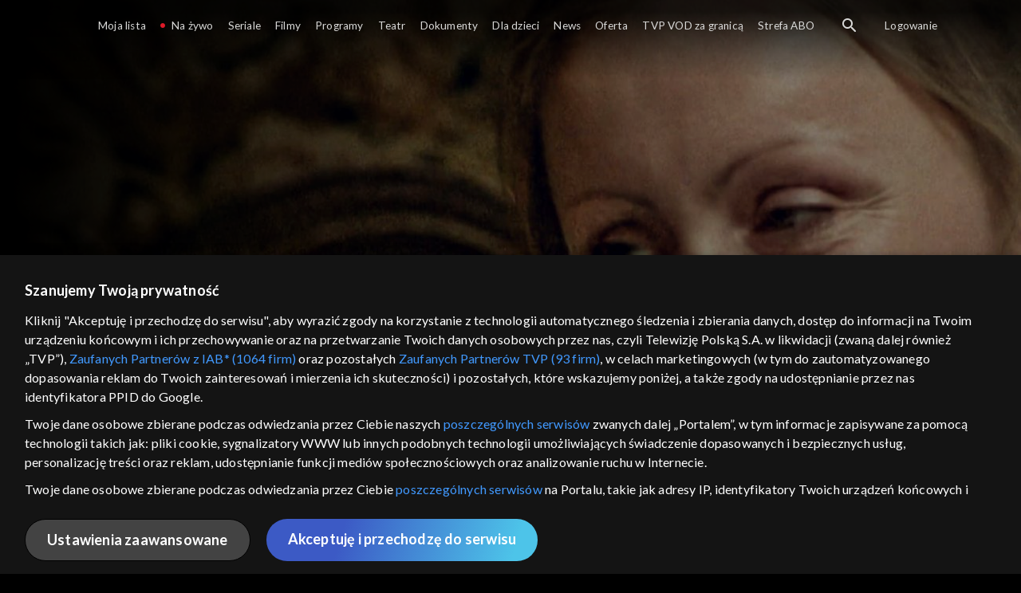

--- FILE ---
content_type: text/html;charset=UTF-8
request_url: https://vod.tvp.pl/rekonstrukcja-filmowa,158/dorastanie-odcinki,284069
body_size: 4487
content:
<!doctype html>
<html lang="pl-PL">
<head>
  <meta charset="utf-8">
  <meta http-equiv="X-UA-Compatible" content="IE=edge">
  <meta name="viewport"
          content="width=device-width, initial-scale=1, maximum-scale=5, shrink-to-fit=no, interactive-widget=resizes-content">
  <link rel="shortcut icon" type="image/x-icon" href="/static/images/favicon.png">
  <link rel="manifest" href="/manifest.json" crossorigin="use-credentials">

  <link rel="stylesheet"
          href="/static/css/index.css?v=651dbf8e750d">
    <meta name="google-site-verification" content="Jwi4wTqdmpcpWzS1fTk4N4JPONGwllhab4SLsH6WOr4"/>

        <meta property="product:category" content="rekonstrukcja filmowa"/>
        <meta property="product:sub_category" content="seriale"/>

    <title>Dorastanie - rekonstrukcja filmowa, Oglądaj na TVP VOD</title>

    <link rel="canonical" href="https://vod.tvp.pl/rekonstrukcja-filmowa,158/dorastanie-odcinki,284069"/>

    <!-- for Google -->
    <meta name="description" content=" &bdquo;Dorastanie&rdquo; to serial, kt&oacute;ry opowiada o młodych ludziach, wchodzących w dorosłość w latach siedemdziesiątych XX wieku. To fascynujący obraz PRL-owskiej codzienności. Problemy, z kt&oacute;rymi zmagają się bohaterowie, są zaskakuj"/>
    <meta name="application-name" content="TVP VOD"/>

    <!-- for Facebook -->
    <meta property="og:title" content="Dorastanie - rekonstrukcja filmowa, Oglądaj na TVP VOD"/>
    <meta property="og:type" content="video.tv_show"/>
    <meta property="og:description" content=" &bdquo;Dorastanie&rdquo; to serial, kt&oacute;ry opowiada o młodych ludziach, wchodzących w dorosłość w latach siedemdziesiątych XX wieku. To fascynujący obraz PRL-owskiej codzienności. Problemy, z kt&oacute;rymi zmagają się bohaterowie, są zaskakuj"/>
    <meta property="og:url" content="https://vod.tvp.pl/rekonstrukcja-filmowa,158/dorastanie-odcinki,284069"/>
    <meta property="og:site_name" content="TVP VOD"/>
    <meta property="og:locale" content="pl_PL"/>
    <meta property="og:image" content="https://s.tvp.pl/images/8/c/f/uid_8cf0da64b14d4ac56afb72abffcca0d21553596653285_width_1200_play_0_pos_0_gs_0_height_630.jpg"/>
    <meta property="og:image:width" content="1200"/>
    <meta property="og:image:height" content="630"/>

    <meta property="product:retailer_part_no" content="284069"/>

    <!-- for Twitter -->
    <meta name="twitter:card" content="summary_large_image"/>
    <meta name="twitter:title" content="Dorastanie - rekonstrukcja filmowa, Oglądaj na TVP VOD"/>
    <meta name="twitter:description" content=" &bdquo;Dorastanie&rdquo; to serial, kt&oacute;ry opowiada o młodych ludziach, wchodzących w dorosłość w latach siedemdziesiątych XX wieku. To fascynujący obraz PRL-owskiej codzienności. Problemy, z kt&oacute;rymi zmagają się bohaterowie, są zaskakuj"/>
    <meta name="twitter:site" content="https://vod.tvp.pl/rekonstrukcja-filmowa,158/dorastanie-odcinki,284069"/>
    <meta name="twitter:creator" content="vod.tvp.pl"/>
    <meta name="twitter:image" content="https://s.tvp.pl/images/8/c/f/uid_8cf0da64b14d4ac56afb72abffcca0d21553596653285_width_1200_play_0_pos_0_gs_0_height_630.jpg"/>
        <script async
            src="https://polityka-prywatnosci.tvp.pl/files/portale-v4/polityka-prywatnosci/cmp/tcf22/vod/tvp-tcfapi.js?v=20231206"
            applicationid="2"
            dark="false">
        </script>
        <link rel="preload" as="style" href="https://polityka-prywatnosci.tvp.pl/files/portale-v4/polityka-prywatnosci/cmp/tcf22/vod/tvp-tcfapi.css?v=20231206" onload="this.rel='stylesheet'">
    <!-- Google Tag Manager -->
    <script>
      window.dataLayer = window.dataLayer || [];
      window.gtmId = 'GTM-NJ76MF3';

      (function (w, d, s, l, i) {
        w[l] = w[l] || [];
        w[l].push({ 'gtm.start': new Date().getTime(), event: 'gtm.js' });
        var f = d.getElementsByTagName(s)[0], j = d.createElement(s), dl = l != 'dataLayer' ? '&l=' + l : '';
        j.async = true;
        j.src = 'https://www.googletagmanager.com/gtm.js?id=' + i + dl;
        f.parentNode.insertBefore(j, f);
      })(window, document, 'script', 'dataLayer', 'GTM-NJ76MF3');
    </script>
      <script type="text/javascript">
        function gemius_pending(i) {
          window[i] = window[i] || function () {
            var x = window[i + '_pdata']
                = window[i + '_pdata'] || [];
            x[x.length] = arguments;
          };
        };
        gemius_pending('gemius_init');

        function gemius_player_pending(obj, fun) {
          obj[fun] = obj[fun] || function () {
            var x =
                window['gemius_player_data'] = window['gemius_player_data'] || [];
            x[x.length] = [this, fun, arguments];
          };
        };
        gemius_player_pending(window, 'GemiusPlayer');
        gemius_player_pending(GemiusPlayer.prototype, 'newProgram');
        gemius_player_pending(GemiusPlayer.prototype, 'newAd');
        gemius_player_pending(GemiusPlayer.prototype, 'adEvent');
        gemius_player_pending(GemiusPlayer.prototype, 'programEvent');
        gemius_player_pending(GemiusPlayer.prototype, 'setVideoObject');
        (function (d, t) {
          try {
            var gt = d.createElement(t),
                s = d.getElementsByTagName(t)[0],
                l = 'http' + ((location.protocol == 'https:') ? 's' : '');
            gt.setAttribute('async', 'async');
            gt.setAttribute('defer', 'defer');
            gt.src = l + '://tvppl.hit.gemius.pl/gplayer.js';
            s.parentNode.insertBefore(gt, s);
          } catch (e) {
          }
        })(document, 'script');
      </script>
        <script type="text/javascript">
            var gemius_use_cmp = true;
            var pp_gemius_extraparameters = [];
            gemius_disable_back_cache_hits = true;
            // lines below shouldn't be edited
            function gemius_pending(i) {
              window[i] = window[i] || function () {
                var x =
                    window[i + '_pdata'] = window[i + '_pdata'] || [];
                x[x.length] = arguments;
              };
            };
            gemius_pending('gemius_hit');
            gemius_pending('gemius_event');
            gemius_pending('gemius_init');
            gemius_pending('pp_gemius_hit');
            gemius_pending('pp_gemius_event');
            gemius_pending('pp_gemius_init');
            (function (d, t) {
              try {
                var gt = d.createElement(t),
                    s = d.getElementsByTagName(t)[0],
                    l = 'http' + ((location.protocol == 'https:') ? 's' : '');
                gt.setAttribute('async', 'async');
                gt.setAttribute('defer', 'defer');
                gt.src = l + '://tvpgapl.hit.gemius.pl/xgemius.js';
                s.parentNode.insertBefore(gt, s);
              } catch (e) {
              }
            })(document, 'script');
        </script>

    <!-- (c) 2022 Gemius SA / gemiusHeatMap / tvp.pl -->
    <script type="text/javascript">
      var ghmxy_type = 'absolute';
      var ghmxy_align = 'center';
      var ghmxy_identifier = 'p9A7WzeusHZ4J0ofumALQoXz3wjdVaMHF3DY_fuVvQf.j7';
      var ghmxy_hitcollector = 'tvppl.hit.gemius.pl';
    </script>
    <script async type="text/javascript" src="https://tvppl.hit.gemius.pl/hmapxy.js"></script>
</head>
<body class="loading">

<div class="main-desc">


              <h1>Dorastanie</h1>
  <p> &bdquo;Dorastanie&rdquo; to serial, kt&oacute;ry opowiada o młodych ludziach, wchodzących w dorosłość w latach siedemdziesiątych XX wieku. To fascynujący obraz PRL-owskiej codzienności. Problemy, z kt&oacute;rymi zmagają się bohaterowie, są zaskakuj</p>


</div>
    <script type="application/ld+json">
        {
            "@context": "http://schema.org/",
            "publisher": {
                "@type": "Organization",
                "legalName": "TVP VOD",
                "logo": {
                    "@type": "ImageObject",
                    "url": "https://s.tvp.pl/files/vod.tvp.pl/img/logo_vod.jpg"
                }
            },
            "@type": "VideoObject",
            "name": "Dorastanie",
            "height": 960,
            "width": 540,
            "isFamilyFriendly":  true,             "description":  " \u201EDorastanie\u201D to serial, kt\u00F3ry opowiada o m\u0142odych ludziach, wchodz\u0105cych w doros\u0142o\u015B\u0107 w latach siedemdziesi\u0105tych  XX wieku. To fascynuj\u0105cy obraz PRL-owskiej codzienno\u015Bci. Problemy, z kt\u00F3rymi zmagaj\u0105 si\u0119 bohaterowie, s\u0105 zaskakuj\u0105co wsp\u00F3\u0142czesne.    Kim s\u0105 bohaterowie serialu pt. \u201EDorastanie\u201D?   Akcja filmu obejmuje ca\u0142\u0105 dekad\u0119 lat siedemdziesi\u0105tych, a\u017C po burzliwe wydarzenia z 1980 r., gdy Polsk\u0119 ogarn\u0119\u0142y robotnicze protesty. G\u0142\u00F3wnych bohater\u00F3w jest  trzech. Ka\u017Cdy z nich pochodzi z innego \u015Brodowiska. To doktorant, robotnik i rolnik. \u0141\u0105czy ich mi\u0142o\u015B\u0107 do siatk\u00F3wki. Na przestrzeni lat zaczynaj\u0105 doros\u0142e \u017Cycie, zak\u0142adaj\u0105 rodziny, do\u015Bwiadczaj\u0105 pierwszych sukces\u00F3w i pora\u017Cek. Ich energia, pragnienie przekszta\u0142cania \u015Bwiata, poczucie sprawiedliwo\u015Bci, wra\u017Cliwo\u015B\u0107 moralna, lecz tak\u017Ce niecierpliwo\u015B\u0107 oraz brak do\u015Bwiadczenia zderzaj\u0105 si\u0119 z oboj\u0119tno\u015Bci\u0105, cynizmem i oportunizmem starszych. Witalno\u015B\u0107 i idealizm natrafiaj\u0105 na barier\u0119 skostnia\u0142ych uk\u0142ad\u00F3w i nieformalnych, niejasnych powi\u0105za\u0144. M\u0142odzi bohaterowie \u2013 Tadek  Leszkiewicz, Janek Braniak oraz Staszek Kula \u2013 czuj\u0105, \u017Ce s\u0105 sobie nawzajem potrzebni. Wspieraj\u0105 si\u0119 w ci\u0119\u017Ckich chwilach, ich przyja\u017A\u0144 dojrzewa wraz z nimi.  Kto zagra\u0142 w siedmioodcinkowym serialu pt. \u201EDorastanie\u201D?  G\u0142\u00F3wne role zagrali Cezary Morawski (\u201EM jak mi\u0142o\u015B\u0107\u201D, \u201EKorona kr\u00F3l\u00F3w\u201D), Tomasz Dedek  (\u201EM jak mi\u0142o\u015B\u0107\u201D, \u201ENa dobre i na z\u0142e\u201D)  oraz Andrzej Zieli\u0144ski (\u201EBlondynka\u201D, \u201EO mnie si\u0119 nie martw\u201D).    Gdzie ogl\u0105da\u0107 zrekonstruowany cyfrowo serial pt.  \u201EDorastanie\u201D?  Serial  pt. \u201EDorastanie\u201D ogl\u0105daj w TVP VOD. ",                 "thumbnailUrl": [
                    "https://s.tvp.pl/images/8/c/f/uid_8cf0da64b14d4ac56afb72abffcca0d21553596653285_width_1200_play_0_pos_0_gs_0_height_630.jpg"                ],
            "datePublished": "2018-10-09",
            "uploadDate": "2018-10-09",
                "expires": "2028-10-09",
            "videoQuality": "HD",
            "mainEntityOfPage": {
                "@type": "WebPage",
                "@id": "https://vod.tvp.pl/rekonstrukcja-filmowa,158/dorastanie-odcinki,284069"
            }
        }
    </script>

  <div id="app-loader"></div>
  <div id="app">
    <script type="text/javascript">
      window.RGP_BASE_URL = 'https://vod.tvp.pl';
      window.RGP_DEEPLINK_DOMAIN = '';
      window.RGP_ENVIRONMENT = 'local';
      window.RGP_FO_URL = '';
      window.SSO_CLIENTS = '[tvp]';
      window.appInfo = {
        buildDate: '2025-10-21 06:48',
        version: '651dbf8e750d',
      };
    </script>
  </div>

  <script>
    function onSyneriseLoad() {
      SR.init({
        'trackerKey': '4adbf6b9-12a4-44a8-898b-5b5bf6da8158',
        'dataLayer': dataLayer,
        'customPageVisit': true,
        'dynamicContent': {
          'virtualPage': true
        }
      });
    }

    (function(s,y,n,e,r,i,se) {
      s['SyneriseObjectNamespace'] = r;
      s[r] = s[r] || [], s[r]._t = 1 * new Date(), s[r]._i = 0, s[r]._l = i;
      var z = y.createElement(n), se = y.getElementsByTagName(n)[0];
      z.async = 1;
      z.src = e;
      se.parentNode.insertBefore(z,se);
      z.onload = z.onreadystatechange = function() {
        var rdy = z.readyState;
        if (!rdy || /complete|loaded/.test(z.readyState)) {
          s[i]();
          z.onload = null;
          z.onreadystatechange = null;
        }
      };
    })
    (window,document,'script','//web.geb.snrbox.com/synerise-javascript-sdk.min.js','SR', 'onSyneriseLoad');
  </script>

  <script type="text/javascript"
      src="/static/js/chunk-vendors.js?v=651dbf8e750d"></script>
  <script type="text/javascript" src="/static/js/index.js?v=651dbf8e750d"></script>
<script type="module">
  import { initializeApp } from 'https://www.gstatic.com/firebasejs/9.8.4/firebase-app.js';
  import { getMessaging, getToken, onMessage } from 'https://www.gstatic.com/firebasejs/9.8.4/firebase-messaging.js';

  const firebaseApp = initializeApp({
    apiKey: 'AIzaSyAn6k9H7dwOxRCh4y9GUtfLIv_prV3HZJo',
    authDomain: 'vod-05.firebaseapp.com',
    projectId: 'vod-05',
    storageBucket: 'vod-05.appspot.com',
    messagingSenderId: '966509435240',
    appId: '1:966509435240:web:390885b17529effa475edd',
    measurementId: 'G-QG4813GGZ8',
  });

  window.messaging = {
    getMessaging: getMessaging(firebaseApp),
    getToken,
    onMessage,
  }
</script>
    <!-- Google Tag Manager (noscript) -->
    <noscript>
      <iframe src="https://www.googletagmanager.com/ns.html?id=GTM-NJ76MF3" height="0" width="0" style="display:none;visibility:hidden">
      </iframe>
    </noscript>
</body>
</html>


--- FILE ---
content_type: application/javascript
request_url: https://vod.tvp.pl/static/js/chunk-d322fd8366fdb57f.js
body_size: 8549
content:
"use strict";(self["webpackChunkredgalaxy_portal_fo"]=self["webpackChunkredgalaxy_portal_fo"]||[]).push([[825],{34413:(e,n,t)=>{t.d(n,{Dn:()=>o,O$:()=>l,UZ:()=>a,d4:()=>s,d6:()=>c,mZ:()=>u,ue:()=>r,wv:()=>i});var r="LANGUAGE_SELECT",a="MORE",o="SEARCH",i="SEPARATOR",s="SUBSCRIBER_DROPDOWN",u="SUBSCRIBER_LOGOUT",c="SUBSCRIBER_PROMOTION",l="SUBSCRIBER_PROFILES"},59448:(e,n,t)=>{t.d(n,{C:()=>i});var r=t(50953),a=t(10810),o="epg-modal-store",i=(0,a.nY)(o,(function(){var e=(0,r.KR)(!1),n=(0,r.KR)({}),t=(0,r.KR)({});function a(a){var o=a.channel,i=a.program;n.value=(0,r.BA)(o),t.value=(0,r.BA)(i),e.value=!0}function o(){n.value={},t.value={},e.value=!1}return{isActive:e,channel:n,product:t,openModal:a,closeModal:o}}))},88288:(e,n,t)=>{t.d(n,{A:()=>r});const r={mounted:function(){this.$emit("async-ready",this)}}},65729:(e,n,t)=>{t.d(n,{A:()=>r});t(44114),t(72712),t(26099),t(98992),t(8872);const r={methods:{groupMenu:function(e,n){var t=this;return e.reduce((function(e,r){if(void 0!==r.isLogged){var a=t.subscriber.isLogged;if(!r.isLogged&&a||r.isLogged&&!a)return e}return r.type!==n||r.style?e[e.length-1].push(r):e.push([]),e}),[[]])}}}},23115:(e,n,t)=>{t.d(n,{A:()=>a});var r=t(69874);const a={data:function(){return{menu:this.$services.resolve(r.C0.sc)}},computed:{subscriberMenuRoutes:function(){return this.menu.data.subscriber}}}},68688:(e,n,t)=>{t.d(n,{TB:()=>a,gj:()=>r,rl:()=>i,zx:()=>o});var r="ADD",a="AVATARS",o="EDIT",i="LIST"},68373:(e,n,t)=>{t.d(n,{A:()=>s,n:()=>i});var r=t(41034),a=t(50953),o=t(68688),i={layout:o.rl,isEditing:!1,selected:void 0,previous:void 0};const s=(0,a.Kh)((0,r.A)({},i))},84690:(e,n,t)=>{t.r(n),t.d(n,{default:()=>w});t(2008),t(26099),t(98992),t(54520);var r=t(20641),a=t(50953),o=t(2705),i=t(69874),s=t(34413);function u(e,n,t,a,o,i){var s=(0,r.g2)("app-bottom-bar-button");return(0,r.uX)(),(0,r.Wv)(s,{record:o.record,"is-active":e.appIsSearchActive,onClick:i.open},null,8,["record","is-active","onClick"])}var c=t(41034),l=t(86592),p=(t(44114),t(62010),t(27495),t(25440),t(11392),t(90033)),d=t(75220),v=t(28425),b=["textContent"];const h={__name:"app-bottom-bar-button",props:{record:Object,isActive:{type:Boolean,default:!1},isNavigation:{type:Boolean,default:!1}},emits:[i.X2.CLICK],setup:function(e,n){var t=n.emit,o=e,s=t,u=(0,d.lq)(),c=(0,d.rd)(),l=(0,a.KR)(o.isNavigation?o.record.url.replace("${FO_URL}",""):null),h=function(){o.isNavigation?c.push(l.value):s(i.X2.CLICK)},f=(0,r.EW)((function(){if(o.isNavigation)return u.fullPath===l.value||"/"!==l.value&&u.fullPath.startsWith(l.value)}));return function(n,t){return(0,r.uX)(),(0,r.CE)("button",{class:(0,p.C4)(["bottom-bar-button",{"bottom-bar-button--active":e.isActive||f.value}]),onClick:h},[(0,r.Lk)("i",{class:(0,p.C4)(["bottom-bar-button__icon",e.record.icon])},null,2),(0,r.Lk)("span",{class:"bottom-bar-button__text",textContent:(0,p.v_)((0,a.R1)(v.Tl)(e.record.name))},null,8,b)],2)}}},f=h,_=f,m={components:{AppBottomBarButton:_},data:function(){return{record:{name:"COMMON_SEARCH",icon:"icon-search"}}},computed:(0,c.A)({},l.j),methods:{open:function(){this.$root.asyncSearch.open()}}};var C=t(66262);const g=(0,C.A)(m,[["render",u]]),A=g;var k=t(55940);const E={__name:"app-bottom-bar-more",setup:function(e){var n={name:"COMMON_MORE",icon:"icon-exp-menu"},t=function(){k.A.emit(i.X2.DRAWER,!l.j.appIsDrawerActive())};return function(e,o){return(0,r.uX)(),(0,r.Wv)(_,{record:n,"is-active":(0,a.R1)(l.j).appIsDrawerActive(),onClick:t},null,8,["is-active"])}}},L=E,y=L;var S={class:"bottom-bar"},O={class:"bottom-bar__list"};const R=Object.assign({name:"app-bottom-bar"},{__name:"index",emits:[i.X2.ASYNC_READY],setup:function(e,n){var t=n.emit,u=t,c=o.A.resolve(i.C0.sc),l=(0,r.EW)((function(){return c.data.mobile.filter((function(e){var n=e.isBottomBar;return n}))}));return(0,r.sV)((function(){u(i.X2.ASYNC_READY)})),function(e,n){return(0,r.uX)(),(0,r.CE)("div",S,[(0,r.Lk)("ul",O,[((0,r.uX)(!0),(0,r.CE)(r.FK,null,(0,r.pI)(l.value,(function(e,n){return(0,r.uX)(),(0,r.CE)("li",{key:n},[e.type===(0,a.R1)(s.Dn)?((0,r.uX)(),(0,r.Wv)(A,{key:0})):e.type===(0,a.R1)(s.UZ)?((0,r.uX)(),(0,r.Wv)(y,{key:1})):((0,r.uX)(),(0,r.Wv)(_,{key:2,record:e,"is-navigation":""},null,8,["record"]))])})),128))])])}}}),I=R,w=I},35943:(e,n,t)=>{t.d(n,{A:()=>m});var r=t(20641),a=t(90033),o=t(53751),i=["data-qa"],s=["placeholder","data-qa"];function u(e,n,t,u,c,l){return(0,r.uX)(),(0,r.CE)("div",{class:(0,a.C4)(["navbar__search",{"navbar__search--opened":l.isInputVisible,"navbar__search--mobile":t.isMobileSearch}])},[l.isInputVisible?(0,r.Q3)("",!0):((0,r.uX)(),(0,r.CE)("i",{key:0,class:"navbar__search-icon icon-search","data-qa":e.$getDataQa(t.dataQa),onClick:n[0]||(n[0]=function(){return l.open&&l.open.apply(l,arguments)})},null,8,i)),(0,r.bo)((0,r.Lk)("input",{ref:"input","onUpdate:modelValue":n[1]||(n[1]=function(e){return c.inputValue=e}),placeholder:e.$translate("COMMON_SEARCH_PLACEHOLDER"),type:"text",class:"navbar__search-input","data-qa":e.$getDataQa("navbar-search-input")},null,8,s),[[o.Jo,c.inputValue]])],2)}t(27495),t(5746);var c=t(20181),l=t.n(c),p=t(69874),d=t(59448),v=(0,d.C)(),b=300;const h={name:"app-navbar-search",props:{dataQa:[String,void 0],isMobileSearch:{type:Boolean,default:!1}},data:function(){return{debounce:l()(this.search,b),opened:!1,inputValue:void 0,searchComponent:void 0}},computed:{isInputVisible:function(){return this.opened||this.isMobileSearch}},watch:{inputValue:function(){this.debounce()},opened:function(){this.inputValue="",this.isInputVisible&&this.$refs.input.focus(),v.closeModal()},"$root.asyncSearch.isAsyncLoaded":{handler:function(e){var n=this;e&&(this.searchComponent=this.$root.asyncSearch,this.$EventBus.on(p.X2.CLOSE,(function(){n.opened=!1})))},immediate:!0}},mounted:function(){this.isMobileSearch&&this.$refs.input.focus()},beforeUnmount:function(){this.debounce&&this.debounce.cancel()},methods:{search:function(){this.$root.asyncSearch.search(this.inputValue)},open:function(){this.$root.asyncSearch.open(),this.opened=!0}}};var f=t(66262);const _=(0,f.A)(h,[["render",u]]),m=_},20030:(e,n,t)=>{t.r(n),t.d(n,{default:()=>nn});t(28706);var r=t(20641),a=t(90033);function o(e,n,t,o,i,s){var u=(0,r.g2)("router-link"),c=(0,r.g2)("app-navbar-menu-web"),l=(0,r.g2)("app-navbar-menu-mobile");return(0,r.uX)(),(0,r.CE)("div",{class:(0,a.C4)(["navbar",{"navbar--is-scrolled":s.isNavbarScrolled,"navbar--is-desktop":i.isDesktop}])},[(0,r.bF)(u,{to:{name:i.HOME},class:"navbar__logo","aria-label":"".concat(e.$translate("ARIA_LABEL_GO_TO")," ").concat(e.$translate("SEO_APPLICATION_NAME")),onClick:s.navigate},{default:(0,r.k6)((function(){return[((0,r.uX)(),(0,r.Wv)((0,r.$y)(s.tag),{textContent:(0,a.v_)(e.$translate("SEO_APPLICATION_NAME"))},null,8,["textContent"]))]})),_:1},8,["to","aria-label","onClick"]),i.isDesktop?((0,r.uX)(),(0,r.Wv)(c,{key:0})):((0,r.uX)(),(0,r.Wv)(l,{key:1,opened:i.opened,"onUpdate:opened":s.toggleDrawer},null,8,["opened","onUpdate:opened"]))],2)}var i=t(14048),s=t(30388),u=t(41034),c=(t(58940),t(88288)),l=t(86592),p=t(55940),d=t(69874),v=t(30978),b=t(28425),h=t(34457),f=t(66671),_=(t(62010),{class:"navbar__content"});function m(e,n,t,a,o,i){var s=(0,r.g2)("app-navbar-separator"),u=(0,r.g2)("app-navbar-search"),c=(0,r.g2)("app-navbar-logout"),l=(0,r.g2)("ui-subscriber-promotion"),p=(0,r.g2)("ui-subscriber-navbar"),d=(0,r.g2)("ui-language-select"),v=(0,r.g2)("app-navbar-dropdown"),b=(0,r.g2)("ui-link");return(0,r.uX)(),(0,r.CE)("div",_,[((0,r.uX)(!0),(0,r.CE)(r.FK,null,(0,r.pI)(e.groupMenu(o.menu.data.web,o.SEPARATOR),(function(n,t){return(0,r.uX)(),(0,r.CE)("ul",{key:t,class:"navbar__menu"},[((0,r.uX)(!0),(0,r.CE)(r.FK,null,(0,r.pI)(n,(function(n,t){return(0,r.uX)(),(0,r.CE)("li",{key:t},[n.type===o.SEPARATOR?((0,r.uX)(),(0,r.Wv)(s,{key:0,record:n},null,8,["record"])):n.type===o.SEARCH?((0,r.uX)(),(0,r.Wv)(u,{key:1,"data-qa":n.dataQa},null,8,["data-qa"])):n.type===o.SUBSCRIBER_LOGOUT?((0,r.uX)(),(0,r.Wv)(c,{key:2,record:n},null,8,["record"])):n.type===o.SUBSCRIBER_PROMOTION?((0,r.uX)(),(0,r.Wv)(l,{key:3})):n.type===o.SUBSCRIBER_DROPDOWN?((0,r.uX)(),(0,r.Wv)(p,{key:4,record:n},null,8,["record"])):n.type===o.LANGUAGE_SELECT?((0,r.uX)(),(0,r.Wv)(d,{key:5,"data-qa":n.dataQa},null,8,["data-qa"])):n.elements?((0,r.uX)(),(0,r.Wv)(v,{key:6,record:n},null,8,["record"])):((0,r.uX)(),(0,r.Wv)(b,{key:n.name,record:n,"section-name":e.$EventBus.SectionName.HEADER,class:"link navbar__router-link name"},null,8,["record","section-name"]))])})),128))])})),128))])}var C=t(65729),g=t(21472),A={class:"app-navbar-dropdown__headline"},k=["textContent"],E={class:"app-navbar-dropdown__wrapper"},L={class:"app-navbar-dropdown__content"};function y(e,n,t,o,i,s){var u=(0,r.g2)("ui-link");return(0,r.uX)(),(0,r.CE)("div",{class:(0,a.C4)(["app-navbar-dropdown",{active:s.isActive}])},[(0,r.Lk)("div",A,[(0,r.Lk)("i",{class:(0,a.C4)([t.record.icon,"link__icon"])},null,2),(0,r.Lk)("span",{textContent:(0,a.v_)(e.$translate(t.record.name))},null,8,k),n[0]||(n[0]=(0,r.Lk)("i",{class:"icon-down app-navbar-dropdown__icon"},null,-1))]),(0,r.Lk)("div",E,[(0,r.Lk)("div",L,[((0,r.uX)(!0),(0,r.CE)(r.FK,null,(0,r.pI)(t.record.elements,(function(n){return(0,r.uX)(),(0,r.Wv)(u,{key:n.name,record:n,"parent-name":t.record.name,"section-name":e.$EventBus.SectionName.HEADER,class:"app-navbar-dropdown__item"},null,8,["record","parent-name","section-name"])})),128))])])],2)}t(15086),t(26099),t(98992),t(37550);const S={name:"app-navbar-dropdown",components:{UiLink:g.A},props:{record:{type:Object,required:!0}},computed:{isActive:function(){var e=this;return this.record.elements.some((function(n){return(0,b._3)(n).path===e.$route.path}))}}};var O=t(66262);const R=(0,O.A)(S,[["render",y]]),I=R;function w(e,n,t,o,i,s){return(0,r.uX)(),(0,r.CE)("div",{class:"navbar__separator",style:(0,a.Tr)(t.record.style)},null,4)}const N={name:"app-navbar-separator",props:{record:{type:Object,required:!0}}},$=(0,O.A)(N,[["render",w]]),X=$;var U=t(87547),T=t(35943),B=["textContent"];function P(e,n,t,o,i,s){return(0,r.uX)(),(0,r.CE)("div",{class:"link navbar__router-link name",onClick:n[0]||(n[0]=function(){return s.logout&&s.logout.apply(s,arguments)})},[t.record.icon?((0,r.uX)(),(0,r.CE)("i",{key:0,class:(0,a.C4)([t.record.icon,"link__icon"])},null,2)):(0,r.Q3)("",!0),(0,r.Lk)("span",{class:"link__title",textContent:(0,a.v_)(e.$translate(t.record.name||"COMMON_SIGN_OUT"))},null,8,B)])}const x={name:"app-navbar-logout",props:{record:{type:Object,required:!0}},data:function(){return{subscriber:this.$services.resolve(d.C0.Vh)}},methods:{logout:function(){this.$emit(d.X2.CLOSE),this.subscriber.logout(),(0,b.pt)(this)}}},M=(0,O.A)(x,[["render",P]]),D=M;var W={key:0,class:"navbar__subscriber"},V={class:"navbar__subscriber-account"};function G(e,n,t,a,o,i){var s=(0,r.g2)("ui-profile-avatar"),u=(0,r.g2)("ui-subscriber-dropdown");return o.subscriber.isLogged?((0,r.uX)(),(0,r.CE)("div",W,[(0,r.Lk)("div",V,[(0,r.bF)(s,{profile:o.subscriber.profile,route:{name:o.SUBSCRIBER_ACCOUNT},"is-active":"","class-name":"navbar__subscriber-avatar--mini","data-qa":e.$getDataQa("navbar-avatar-icon"),onClick:i.navigate},null,8,["profile","route","data-qa","onClick"]),(0,r.bF)(u)])])):(0,r.Q3)("",!0)}t(44114);var q=t(24461),F={class:"navbar__subscriber-dropdown-wrapper"},j={class:"navbar__subscriber-dropdown"},H=["onClick"],Q=["textContent"],K=["data-qa"],Y=["textContent"],Z=["data-qa"],z=["textContent"];function J(e,n,t,o,i,s){var u=(0,r.g2)("ui-profile-avatar"),c=(0,r.g2)("ui-link");return(0,r.uX)(),(0,r.CE)("div",F,[(0,r.Lk)("div",j,[((0,r.uX)(!0),(0,r.CE)(r.FK,null,(0,r.pI)(i.profiles.collection.records,(function(e){return(0,r.uX)(),(0,r.CE)("div",{key:e.id,class:(0,a.C4)([{active:i.subscriber.activeProfileId===e.id},"navbar__subscriber-dropdown-item navbar__subscriber-dropdown-item--profile"]),onClick:function(n){return s.switchProfile(e,i.subscriber.id)}},[(0,r.bF)(u,{profile:e},null,8,["profile"]),(0,r.Lk)("span",{textContent:(0,a.v_)(e.name)},null,8,Q)],10,H)})),128)),(0,r.Lk)("span",{class:"navbar__subscriber-dropdown-item","data-qa":e.$getDataQa("navbar-manage-profiles"),onClick:n[0]||(n[0]=function(){return s.manage&&s.manage.apply(s,arguments)})},[n[2]||(n[2]=(0,r.Lk)("i",{class:"navbar__subscriber-dropdown-icon icon-avatars"},null,-1)),(0,r.Lk)("span",{textContent:(0,a.v_)(e.$translate("SUBSCRIBER_MANAGE_PROFILES"))},null,8,Y)],8,K),n[4]||(n[4]=(0,r.Lk)("span",{class:"navbar__subscriber-dropdown-separator"},null,-1)),((0,r.uX)(!0),(0,r.CE)(r.FK,null,(0,r.pI)(e.subscriberMenuRoutes,(function(e){return(0,r.uX)(),(0,r.Wv)(c,{key:e.url,record:e,class:"navbar__subscriber-dropdown-item navbar__subscriber-dropdown-item--text-transform"},null,8,["record"])})),128)),n[5]||(n[5]=(0,r.Lk)("span",{class:"navbar__subscriber-dropdown-separator"},null,-1)),(0,r.Lk)("span",{class:"navbar__subscriber-dropdown-item navbar__subscriber-dropdown-item--text-transform","data-qa":e.$getDataQa("navbar-logout-button"),onClick:n[1]||(n[1]=function(){return s.logout&&s.logout.apply(s,arguments)})},[n[3]||(n[3]=(0,r.Lk)("i",{class:"navbar__subscriber-dropdown-icon icon-logout"},null,-1)),(0,r.Lk)("span",{textContent:(0,a.v_)(e.$translate("COMMON_SIGN_OUT"))},null,8,z)],8,Z)])])}var ee=t(23115);const ne={name:"ui-subscriber-navbar-dropdown",components:{UiLink:g.A,UiProfileAvatar:q.A},mixins:[ee.A],data:function(){return{subscriber:this.$services.resolve(d.C0.Vh),profiles:this.$services.resolve(d.C0.jI)}},methods:{switchProfile:b.oC,manage:function(){this.$root.asyncProfileManager.show()},logout:function(){var e=this;return(0,s.A)((0,i.A)().mark((function n(){return(0,i.A)().wrap((function(n){while(1)switch(n.prev=n.next){case 0:return n.next=2,e.subscriber.logout();case 2:(0,b.pt)(e);case 3:case"end":return n.stop()}}),n)})))()}}},te=(0,O.A)(ne,[["render",J]]),re=te,ae={name:"ui-subscriber-navbar",components:{UiProfileAvatar:q.A,UiSubscriberDropdown:re},props:{record:Object},data:function(){return{subscriber:this.$services.resolve(d.C0.Vh),SUBSCRIBER_ACCOUNT:v.RP}},methods:{navigate:function(){var e=this.record,n=e.url,t=e.view;(0,b.u4)(n)?window.location.href=n:this.$route.name!==t&&this.$route.path!==(0,b.iS)(n)&&this.$router.push((0,b._3)(this.record))}}},oe=(0,O.A)(ae,[["render",G]]),ie=oe;t(52675),t(89463);var se={class:"navbar__promotion-info navbar__subscriber-dropdown-wrapper"},ue=["textContent"],ce=["textContent"],le=["innerHTML"];function pe(e,n,t,o,i,s){return s.isAvailable?((0,r.uX)(),(0,r.CE)("div",{key:0,class:"navbar__promotion-wrapper",onClick:n[0]||(n[0]=function(){return s.toggleClass&&s.toggleClass.apply(s,arguments)})},[n[1]||(n[1]=(0,r.Lk)("i",{class:"navbar__promotion-icon page-promotion__icon icon-present"},null,-1)),(0,r.Lk)("div",se,[(0,r.Lk)("div",{class:(0,a.C4)(["navbar__subscriber-dropdown",{"navbar__subscriber-dropdown--visible":i.displayPromotionInfo}])},[(0,r.Lk)("span",{class:"navbar__promotion-text",textContent:(0,a.v_)(s.title)},null,8,ue),(0,r.Lk)("span",{class:"navbar__promotion-name",textContent:(0,a.v_)(s.promotion.name)},null,8,ce),s.promotion.description?((0,r.uX)(),(0,r.CE)("span",{key:0,class:"navbar__promotion-text",innerHTML:s.promotion.description},null,8,le)):(0,r.Q3)("",!0)],2)])])):(0,r.Q3)("",!0)}const de={name:"ui-subscriber-promotion",data:function(){return{subscriber:this.$services.resolve(d.C0.Vh),promotions:this.$services.resolve(d.C0.D_),i18n:this.$services.resolve(d.C0.TH),displayPromotionInfo:!1}},computed:{isAvailable:function(){return this.subscriber.isLogged&&this.promotion},activeDiscountPromotion:function(){var e;return null===(e=this.subscriber.status)||void 0===e?void 0:e.activeDiscountPromotion},promotion:function(){return this.activeDiscountPromotion&&this.promotions.collection.first},title:function(){return this.promotion.till?"".concat(this.$translate("PROMOTION_ACTIVE_UNTIL")," ").concat((0,b.Yq)(this.promotion.till,"YYYY-MM-DD HH:mm:ss")):"".concat(this.$translate("PROMOTION_ACTIVE"))}},watch:{"i18n.language":{handler:function(){var e=this;return(0,s.A)((0,i.A)().mark((function n(){var t;return(0,i.A)().wrap((function(n){while(1)switch(n.prev=n.next){case 0:return e.$root.spinner.show(),n.next=3,null===(t=e.promotions.syncAndResetTranslations())||void 0===t?void 0:t.then((function(){return e.$root.spinner.hide()}))["catch"]((function(){return e.$root.spinner.hide()}));case 3:case"end":return n.stop()}}),n)})))()}}},methods:{toggleClass:function(){this.displayPromotionInfo=!this.displayPromotionInfo}}},ve=(0,O.A)(de,[["render",pe]]),be=ve;var he=t(34413);const fe={name:"app-navbar-menu-web",components:{AppNavbarDropdown:I,AppNavbarSeparator:X,AppNavbarSearch:T.A,AppNavbarLogout:D,UiSubscriberNavbar:ie,UiSubscriberPromotion:be,UiLink:g.A,UiLanguageSelect:U.A},mixins:[C.A],data:function(){return{subscriber:this.$services.resolve(d.C0.Vh),menu:this.$services.resolve(d.C0.sc),LANGUAGE_SELECT:he.ue,SEPARATOR:he.wv,SEARCH:he.Dn,SUBSCRIBER_DROPDOWN:he.d4,SUBSCRIBER_LOGOUT:he.mZ,SUBSCRIBER_PROMOTION:he.d6}}},_e=(0,O.A)(fe,[["render",m]]),me=_e;var Ce={class:"navbar__menu-container"};function ge(e,n,t,o,i,s){var u=(0,r.g2)("app-navbar-separator"),c=(0,r.g2)("app-navbar-search"),l=(0,r.g2)("app-navbar-logout"),p=(0,r.g2)("app-navbar-profiles"),d=(0,r.g2)("app-navbar-language"),v=(0,r.g2)("app-navbar-dropdown-mobile"),b=(0,r.g2)("ui-link");return(0,r.uX)(),(0,r.CE)("div",{class:(0,a.C4)([{opened:t.opened},"navbar__menu navbar__menu--mobile"])},[(0,r.Lk)("div",{class:"navbar__menu-overlay",onClick:n[0]||(n[0]=function(){return s.close&&s.close.apply(s,arguments)})}),(0,r.Lk)("div",Ce,[(0,r.Lk)("ul",null,[((0,r.uX)(!0),(0,r.CE)(r.FK,null,(0,r.pI)(s.records,(function(e,n){return(0,r.uX)(),(0,r.CE)("li",{key:n},[e.type===i.SEPARATOR?((0,r.uX)(),(0,r.Wv)(u,{key:0,record:e},null,8,["record"])):e.type===i.SEARCH?((0,r.uX)(),(0,r.Wv)(c,{key:1})):e.type===i.SUBSCRIBER_LOGOUT?((0,r.uX)(),(0,r.Wv)(l,{key:2,record:e,onClose:s.close},null,8,["record","onClose"])):e.type===i.SUBSCRIBER_PROFILES?((0,r.uX)(),(0,r.Wv)(p,{key:3,"is-menu-open":t.opened,onClose:s.close},null,8,["is-menu-open","onClose"])):e.type===i.LANGUAGE_SELECT?((0,r.uX)(),(0,r.Wv)(d,{key:4,onClose:s.close},null,8,["onClose"])):e.elements?((0,r.uX)(),(0,r.Wv)(v,{key:5,record:e,onClose:s.close},null,8,["record","onClose"])):((0,r.uX)(),(0,r.Wv)(b,{key:e.name,record:e,class:"link navbar__router-link name"},null,8,["record"]))])})),128))])])],2)}t(2008),t(54520);var Ae={key:0,class:"navbar__profiles"},ke=["textContent"],Ee={key:0,class:"navbar__profiles-icon icon-down s2x"},Le=["onClick"],ye=["textContent"],Se=["textContent"];function Oe(e,n,t,o,i,s){var u=(0,r.g2)("ui-profile-avatar");return i.subscriber.isLogged?((0,r.uX)(),(0,r.CE)("div",Ae,[(0,r.Lk)("div",{class:(0,a.C4)([{opened:i.opened},"navbar__profiles-container"])},[(0,r.Lk)("div",{class:"navbar__profiles-profile navbar__profiles-profile--active",onClick:n[0]||(n[0]=function(){return s.toggleOpened&&s.toggleOpened.apply(s,arguments)})},[(0,r.bF)(u,{profile:s.activeProfile,"is-active":"",class:"nav-avatar nav-avatar-letter"},null,8,["profile"]),(0,r.Lk)("span",{textContent:(0,a.v_)(s.subscriberName)},null,8,ke),s.inactiveProfiles.length?((0,r.uX)(),(0,r.CE)("i",Ee)):(0,r.Q3)("",!0)]),((0,r.uX)(!0),(0,r.CE)(r.FK,null,(0,r.pI)(s.inactiveProfiles,(function(e){return(0,r.uX)(),(0,r.CE)("div",{key:e.id,class:"navbar__profiles-profile",onClick:function(n){return s.switchProfile(e,i.subscriber.id)}},[(0,r.bF)(u,{profile:e,class:"nav-avatar nav-avatar-letter"},null,8,["profile"]),(0,r.Lk)("span",{textContent:(0,a.v_)(e.name)},null,8,ye)],8,Le)})),128))],2),(0,r.Lk)("div",{class:"link navbar__router-link name",onClick:n[1]||(n[1]=function(){return s.manage&&s.manage.apply(s,arguments)})},[n[2]||(n[2]=(0,r.Lk)("i",{class:"link__icon icon-avatars"},null,-1)),(0,r.Lk)("span",{class:"link__title",textContent:(0,a.v_)(e.$translate("SUBSCRIBER_MANAGE_PROFILES"))},null,8,Se)])])):(0,r.Q3)("",!0)}t(50113),t(72577);var Re=t(23132);const Ie={name:"app-navbar-profiles",components:{UiProfileAvatar:q.A},props:{isMenuOpen:{type:Boolean,default:!0}},data:function(){return{subscriber:this.$services.resolve(d.C0.Vh),profiles:this.$services.resolve(d.C0.jI),opened:!1}},computed:{activeProfile:function(){var e=this;if(this.subscriber.isLogged)return this.subscriber.profiles.find((function(n){return n.id===e.subscriber.activeProfileId}))},inactiveProfiles:function(){var e=this;return this.profiles.collection.records.filter((function(n){return n.id!==e.activeProfile.id}))},subscriberName:function(){if(this.subscriber.isLogged)return this.activeProfile&&this.activeProfile.name||this.subscriber.firstName}},watch:{isMenuOpen:function(){this.isMenuOpen||(this.opened=!1)}},methods:{switchProfile:Re.o,login:function(){if(this.$route.name!==v.tS)return this.$router.push({name:v.tS,query:{redirect:this.$route.fullPath}});this.$emit(d.X2.CLOSE)},manage:function(){this.$root.asyncProfileManager.show()},toggleOpened:function(){this.inactiveProfiles.length&&(this.opened=!this.opened)}}},we=(0,O.A)(Ie,[["render",Oe]]),Ne=we;var $e={class:"navbar__profiles"},Xe=["textContent"],Ue=["onClick"],Te=["textContent"];function Be(e,n,t,o,i,s){return(0,r.uX)(),(0,r.CE)("div",$e,[(0,r.Lk)("div",{class:(0,a.C4)([{opened:i.opened},"navbar__profiles-container navbar__profiles-container--language"])},[(0,r.Lk)("div",{class:"navbar__profiles-profile navbar__profiles-profile--language",onClick:n[0]||(n[0]=function(e){return i.opened=!i.opened})},[n[1]||(n[1]=(0,r.Lk)("i",{class:"link__icon icon-language"},null,-1)),(0,r.Lk)("span",{textContent:(0,a.v_)(e.$translate("LANGUAGE_".concat(i.i18n.language.toUpperCase())))},null,8,Xe),n[2]||(n[2]=(0,r.Lk)("i",{class:"navbar__profiles-icon icon-down s2x"},null,-1))]),((0,r.uX)(!0),(0,r.CE)(r.FK,null,(0,r.pI)(s.languages,(function(t){return(0,r.uX)(),(0,r.CE)("div",{key:t,class:"navbar__subscriber-dropdown-item navbar__subscriber-dropdown-item--language",onClick:function(e){return s.changeLanguage(t)}},[n[3]||(n[3]=(0,r.Lk)("i",{class:"link__icon visibility-hidden icon-language"},null,-1)),(0,r.Lk)("span",{textContent:(0,a.v_)(e.$translate("LANGUAGE_".concat(t.toUpperCase())))},null,8,Te)],8,Ue)})),128))],2)])}const Pe={name:"app-navbar-language",data:function(){return{subscriber:this.$services.resolve(d.C0.Vh),i18n:this.$services.resolve(d.C0.TH),opened:!1}},computed:{languages:function(){var e=this;return this.i18n.languages.filter((function(n){return n!==e.i18n.language}))}},methods:{changeLanguage:function(e){this.i18n.setLanguage(e),this.opened=!1,this.subscriber.isLogged&&this.subscriber.setLanguage(e.toUpperCase())}}},xe=(0,O.A)(Pe,[["render",Be]]),Me=xe;var De={class:"app-navbar-dropdown-mobile__container"},We=["textContent"],Ve={class:"app-navbar-dropdown-mobile__content"};function Ge(e,n,t,o,i,s){var u=(0,r.g2)("ui-link");return(0,r.uX)(),(0,r.CE)("div",{class:(0,a.C4)([{"app-navbar-dropdown-mobile--is-opened":i.isOpened},"app-navbar-dropdown-mobile"])},[(0,r.Lk)("div",De,[(0,r.Lk)("div",{class:"app-navbar-dropdown-mobile__headline",onClick:n[0]||(n[0]=function(e){return i.isOpened=!i.isOpened})},[(0,r.Lk)("i",{class:(0,a.C4)([t.record.icon,"link__icon"])},null,2),(0,r.Lk)("span",{textContent:(0,a.v_)(e.$translate(t.record.name))},null,8,We),n[1]||(n[1]=(0,r.Lk)("i",{class:"icon-down s2x app-navbar-dropdown-mobile__icon"},null,-1))]),(0,r.Lk)("div",Ve,[((0,r.uX)(!0),(0,r.CE)(r.FK,null,(0,r.pI)(t.record.elements,(function(e){return(0,r.uX)(),(0,r.Wv)(u,{key:e.name,record:e,class:"app-navbar-dropdown__item"},null,8,["record"])})),128))])])],2)}const qe={name:"app-navbar-dropdown-mobile",components:{UiLink:g.A},props:{record:{type:Object,required:!0}},data:function(){return{isOpened:!1}}},Fe=(0,O.A)(qe,[["render",Ge]]),je=Fe,He={name:"app-navbar-menu-mobile",components:{AppNavbarDropdownMobile:je,AppNavbarSeparator:X,AppNavbarSearch:T.A,AppNavbarLogout:D,AppNavbarProfiles:Ne,UiLink:g.A,AppNavbarLanguage:Me},props:{opened:{type:Boolean,default:!1}},data:function(){return{subscriber:this.$services.resolve(d.C0.Vh),menu:this.$services.resolve(d.C0.sc),LANGUAGE_SELECT:he.ue,SEPARATOR:he.wv,SEARCH:he.Dn,SUBSCRIBER_PROFILES:he.O$,SUBSCRIBER_LOGOUT:he.mZ}},computed:{records:function(){var e=this;return this.menu.data.mobile.filter((function(n){if(!n.isBottomBar){if(void 0!==n.isLogged){var t=e.subscriber.isLogged;return n.isLogged&&t||!n.isLogged&&!t}return n}}))}},watch:{$route:function(){this.close()}},beforeUnmount:function(){this.$EventBus.on(d.X2.RESIZE,this.close)},created:function(){this.$EventBus.on(d.X2.RESIZE,this.close)},methods:{close:function(){this.$emit("update:opened",!1)}}},Qe=(0,O.A)(He,[["render",ge]]),Ke=Qe;var Ye=h.oW.XL,Ze=80,ze="live";const Je={name:"app-navbar",components:{AppNavbarMenuWeb:me,AppNavbarMenuMobile:Ke,AppNavbarSearch:T.A,UiHamburgerMenu:f.A},mixins:[c.A],data:function(){return{HOME:v.yZ,opened:!1,minDesktopWidth:Ye,isDesktop:!1,isScrolled:!1,isSearchOpened:!1}},computed:(0,u.A)((0,u.A)({},l.j),{},{isInLiveView:function(){return this.$route.params.catalog===ze},tag:function(){return this.$route.meta&&this.$route.meta.customHeadline?"span":"h1"},isNavbarScrolled:function(){var e;return this.isScrolled||this.appIsSearchActive||this.opened||(null===(e=this.$route.meta)||void 0===e?void 0:e.isLiveEpg)}}),mounted:function(){var e=this;return(0,s.A)((0,i.A)().mark((function n(){var t;return(0,i.A)().wrap((function(n){while(1)switch(n.prev=n.next){case 0:return t=parseInt((0,b.ME)(e.$el,"--navbar-min-desktop-width"),10),isNaN(t)||(e.minDesktopWidth=t),n.next=4,e.$nextTick();case 4:p.A.on(d.X2.RESIZE,e.updateMenu),p.A.on(d.X2.LAZY_LOAD_SCROLL,e.updateIsScrolled),p.A.on(d.X2.DRAWER,e.toggleDrawer),e.updateMenu(),e.updateIsScrolled();case 9:case"end":return n.stop()}}),n)})))()},methods:{navigate:function(){this.$root.asyncSearch.close(),window.scrollTo(0,0)},updateMenu:function(){this.isDesktop=document.body.clientWidth+(0,b.nS)().width>=this.minDesktopWidth},getMinScrolledPosition:function(){var e,n,t=null===(e=document.querySelector("#banner"))||void 0===e?void 0:e.clientHeight,r=null===(n=document.querySelector("#detail-background-image"))||void 0===n?void 0:n.clientHeight;return t||r},updateIsScrolled:function(){var e=this.getMinScrolledPosition()||Ze;this.isScrolled=window.scrollY>e},toggleDrawer:function(e){this.opened=e,l.F.setIsDrawerActive(e)}}},en=(0,O.A)(Je,[["render",o]]),nn=en},24461:(e,n,t)=>{t.d(n,{A:()=>b});t(62010);var r=t(20641),a=t(90033),o=["title","textContent"];function i(e,n,t,i,s,u){return(0,r.uX)(),(0,r.CE)("div",{class:(0,a.C4)([[t.className,{"layout-profiles__profile-avatar--active":u.isActiveBorderVisible},{"layout-profiles__profile-avatar--editing":u.isEditing},{"layout-profiles__profile-avatar--adding":u.isAdding},{"layout-profiles__profile-avatar--editing-selected":u.isEditingSelected}],"layout-profiles__profile-avatar"]),title:t.profile.name,style:(0,a.Tr)([u.avatarStyle]),onClick:n[0]||(n[0]=function(){return u.edit&&u.edit.apply(u,arguments)}),textContent:(0,a.v_)(u.avatarLetter)},null,14,o)}var s=t(41034),u=(t(74423),t(21699),t(30978)),c=t(68373),l=t(68688);const p={props:{profile:{type:Object,required:!0},className:String,isActive:{type:Boolean,default:!1}},data:function(){return{state:c.A}},computed:{avatarStyle:function(){var e;return this.avatarUrl?{"background-image":"url('".concat(this.avatarUrl,"')")}:null!==(e=this.profile)&&void 0!==e&&e.color?{"background-color":this.profile.color}:{}},avatarLetter:function(){var e;return this.avatarUrl?"":(null===(e=this.profile)||void 0===e||null===(e=e.name)||void 0===e?void 0:e.charAt(0).toLocaleUpperCase())||""},avatarUrl:function(){var e;return null===(e=this.profile)||void 0===e||null===(e=e.avatar)||void 0===e?void 0:e.url},isEditing:function(){return this.state.layout===l.gj?this.state.isEditing&&!this.avatarUrl&&!this.avatarLetter:this.state.isEditing&&this.state.layout===l.rl},isAdding:function(){return this.state.layout===l.gj&&!this.avatarUrl&&!this.avatarLetter},isEditingSelected:function(){return[l.gj,l.zx].includes(this.state.layout)&&(this.avatarUrl||this.avatarLetter)},isActiveBorderVisible:function(){var e;return this.isActive&&(null===(e=this.$router)||void 0===e||null===(e=e.currentRoute)||void 0===e?void 0:e.name)===u.yZ}},methods:{edit:function(){return this.state.layout===l.zx||this.state.layout===l.gj?Object.assign(this.state,{previous:this.state.layout,layout:l.TB}):this.state.isEditing?Object.assign(this.state,{layout:l.zx,selected:(0,s.A)({},this.profile)}):void this.$emit("click")}}};var d=t(66262);const v=(0,d.A)(p,[["render",i]]),b=v},21472:(e,n,t)=>{t.d(n,{A:()=>g});t(28706),t(62010);var r=t(20641),a=t(90033),o=t(53751),i=["href","aria-label"],s=["textContent"],u=["textContent"];function c(e,n,t,c,l,p){var d=(0,r.g2)("router-link");return p.isAbsoluteLink?((0,r.uX)(),(0,r.CE)("a",(0,r.v6)({key:0},p.commonProps,{href:t.record.url,"aria-label":"".concat(e.$translate("ARIA_LABEL_GO_TO")," ").concat(e.$translate(t.record.name)),onClick:n[0]||(n[0]=function(){return p.click&&p.click.apply(p,arguments)})}),[t.record.icon?((0,r.uX)(),(0,r.CE)("i",{key:0,class:(0,a.C4)([t.record.icon,"link__icon"])},null,2)):(0,r.Q3)("",!0),t.record.name?((0,r.uX)(),(0,r.CE)("span",{key:1,class:"link__title",textContent:(0,a.v_)(e.$translate(t.record.name))},null,8,s)):(0,r.Q3)("",!0)],16,i)):((0,r.uX)(),(0,r.Wv)(d,(0,r.v6)({key:1},p.commonProps,{to:p.route,"aria-label":"".concat(e.$translate("ARIA_LABEL_GO_TO")," ").concat(e.$translate(t.record.name)),rel:t.record.rel,onClick:(0,o.D$)(p.click,["prevent"])}),{default:(0,r.k6)((function(){return[t.record.icon?((0,r.uX)(),(0,r.CE)("i",{key:0,class:(0,a.C4)([t.record.icon,"link__icon"])},null,2)):(0,r.Q3)("",!0),t.record.name?((0,r.uX)(),(0,r.CE)("span",{key:1,class:"link__title",textContent:(0,a.v_)(e.$translate(t.record.name))},null,8,u)):(0,r.Q3)("",!0)]})),_:1},16,["to","aria-label","rel","onClick"]))}var l=t(23772),p=t(41034),d=(t(74423),t(21699),t(55940)),v=t(46465),b=t(30978),h=t(28425),f=t(69874);const _={name:"ui-link",props:{parentName:String,record:{type:Object,required:!0},sectionName:String},computed:{isAbsoluteLink:function(){return(0,h.u4)(this.record.url)},route:function(){try{if(this.record.url.includes(b.tS))return this.$route.name===b.tS?this.$route.fullPath:{name:b.tS,query:{redirect:this.$route.fullPath}}}catch(e){console.error(e)}return(0,h._3)(this.record)},commonProps:function(){var e=this.record,n=e.target,t=e.style,r=e.dataQa;return{target:n,style:t,"data-qa":this.$getDataQa(r)}}},methods:{click:function(){var e=this.$EventBus,n=e.EventName,t=e.EventType,r=e.EventValueDataType,a=e.StatsEventParamName;d.A.emit(d.A.EventType.ACTION,{type:d.A.EventType.CLICK,params:{event:f.X2.CLICK,eventCategory:v.INFO,eventAction:f.X2.MENU,eventLabel:this.$translate(this.record.name)}}),this.$EventBus.emit(t.ACTION,{type:t.NAVIGATION,params:(0,p.A)((0,p.A)((0,l.A)((0,l.A)((0,l.A)((0,l.A)((0,l.A)({},a.EVENT,f.X2.CLICK),a.EVENT_NAME,n.NAVIGATION),a.EVENT_CATEGORY,t.INFO),a.EVENT_ACTION,t.MENU),a.EVENT_LABEL,this.$translate(this.record.name)),this.sectionName&&(0,l.A)({},a.SECTION,{value:this.sectionName,type:r.SECTION_NAME})),this.parentName&&(0,l.A)({},a.SUB_SECTION,{value:this.parentName,type:r.CONVERT_TO_LOWERCASE}))})}}};var m=t(66262);const C=(0,m.A)(_,[["render",c]]),g=C}}]);